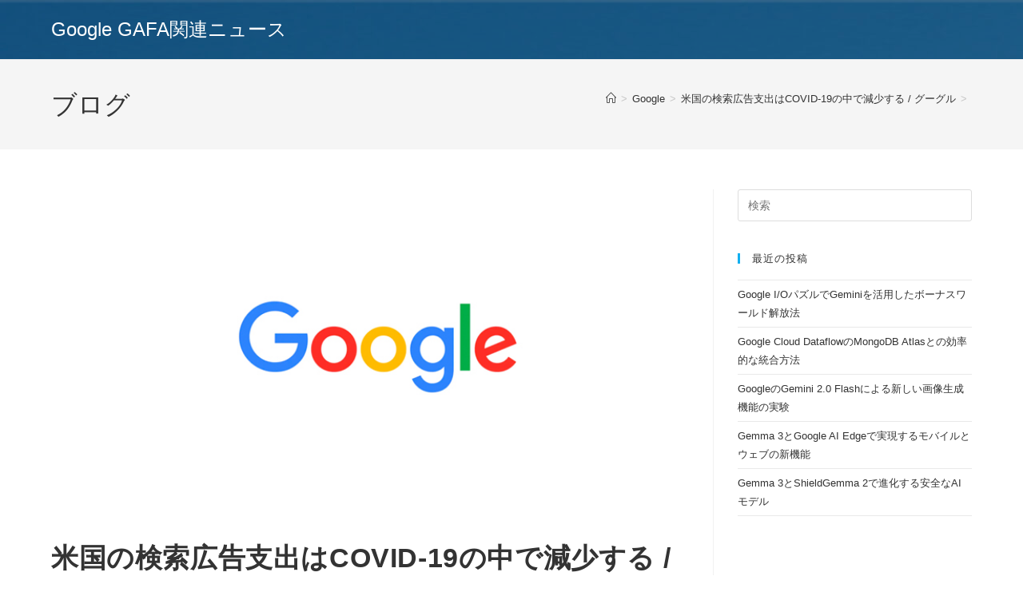

--- FILE ---
content_type: text/html; charset=UTF-8
request_url: https://gtvhub.com/google/%E7%B1%B3%E5%9B%BD%E3%81%AE%E6%A4%9C%E7%B4%A2%E5%BA%83%E5%91%8A%E6%94%AF%E5%87%BA%E3%81%AFcovid-19%E3%81%AE%E4%B8%AD%E3%81%A7%E6%B8%9B%E5%B0%91%E3%81%99%E3%82%8B-%E3%82%B0%E3%83%BC%E3%82%B0%E3%83%AB/
body_size: 12985
content:
<!DOCTYPE html>
<html class="html" dir="ltr" lang="ja" prefix="og: https://ogp.me/ns#">
<head>
	<meta charset="UTF-8">
	<link rel="profile" href="https://gmpg.org/xfn/11">

	<title>米国の検索広告支出はCOVID-19の中で減少する / グーグル - Google GAFA関連ニュース</title>

		<!-- All in One SEO 4.7.4.1 - aioseo.com -->
		<meta name="description" content="他のセクターと同様に、検索広告事業はCOVID-19パンデミックによる大幅な落ち込みにつながると予想されていま" />
		<meta name="robots" content="max-image-preview:large" />
		<link rel="canonical" href="https://gtvhub.com/google/%e7%b1%b3%e5%9b%bd%e3%81%ae%e6%a4%9c%e7%b4%a2%e5%ba%83%e5%91%8a%e6%94%af%e5%87%ba%e3%81%afcovid-19%e3%81%ae%e4%b8%ad%e3%81%a7%e6%b8%9b%e5%b0%91%e3%81%99%e3%82%8b-%e3%82%b0%e3%83%bc%e3%82%b0%e3%83%ab/" />
		<meta name="generator" content="All in One SEO (AIOSEO) 4.7.4.1" />
		<meta property="og:locale" content="ja_JP" />
		<meta property="og:site_name" content="Google GAFA関連ニュース - Google WorkspaceなどGoogle関連ニュース" />
		<meta property="og:type" content="article" />
		<meta property="og:title" content="米国の検索広告支出はCOVID-19の中で減少する / グーグル - Google GAFA関連ニュース" />
		<meta property="og:description" content="他のセクターと同様に、検索広告事業はCOVID-19パンデミックによる大幅な落ち込みにつながると予想されていま" />
		<meta property="og:url" content="https://gtvhub.com/google/%e7%b1%b3%e5%9b%bd%e3%81%ae%e6%a4%9c%e7%b4%a2%e5%ba%83%e5%91%8a%e6%94%af%e5%87%ba%e3%81%afcovid-19%e3%81%ae%e4%b8%ad%e3%81%a7%e6%b8%9b%e5%b0%91%e3%81%99%e3%82%8b-%e3%82%b0%e3%83%bc%e3%82%b0%e3%83%ab/" />
		<meta property="article:published_time" content="2020-08-26T13:04:57+00:00" />
		<meta property="article:modified_time" content="2020-08-26T13:04:57+00:00" />
		<meta name="twitter:card" content="summary_large_image" />
		<meta name="twitter:title" content="米国の検索広告支出はCOVID-19の中で減少する / グーグル - Google GAFA関連ニュース" />
		<meta name="twitter:description" content="他のセクターと同様に、検索広告事業はCOVID-19パンデミックによる大幅な落ち込みにつながると予想されていま" />
		<script type="application/ld+json" class="aioseo-schema">
			{"@context":"https:\/\/schema.org","@graph":[{"@type":"BlogPosting","@id":"https:\/\/gtvhub.com\/google\/%e7%b1%b3%e5%9b%bd%e3%81%ae%e6%a4%9c%e7%b4%a2%e5%ba%83%e5%91%8a%e6%94%af%e5%87%ba%e3%81%afcovid-19%e3%81%ae%e4%b8%ad%e3%81%a7%e6%b8%9b%e5%b0%91%e3%81%99%e3%82%8b-%e3%82%b0%e3%83%bc%e3%82%b0%e3%83%ab\/#blogposting","name":"\u7c73\u56fd\u306e\u691c\u7d22\u5e83\u544a\u652f\u51fa\u306fCOVID-19\u306e\u4e2d\u3067\u6e1b\u5c11\u3059\u308b \/ \u30b0\u30fc\u30b0\u30eb - Google GAFA\u95a2\u9023\u30cb\u30e5\u30fc\u30b9","headline":"\u7c73\u56fd\u306e\u691c\u7d22\u5e83\u544a\u652f\u51fa\u306fCOVID-19\u306e\u4e2d\u3067\u6e1b\u5c11\u3059\u308b \/ \u30b0\u30fc\u30b0\u30eb","author":{"@id":"https:\/\/gtvhub.com\/author\/koutake\/#author"},"publisher":{"@id":"https:\/\/gtvhub.com\/#organization"},"image":{"@type":"ImageObject","url":"https:\/\/gtvhub.com\/wp-content\/uploads\/2020\/12\/google.jpg","width":768,"height":402,"caption":"Google"},"datePublished":"2020-08-26T22:04:57+09:00","dateModified":"2020-08-26T22:04:57+09:00","inLanguage":"ja","mainEntityOfPage":{"@id":"https:\/\/gtvhub.com\/google\/%e7%b1%b3%e5%9b%bd%e3%81%ae%e6%a4%9c%e7%b4%a2%e5%ba%83%e5%91%8a%e6%94%af%e5%87%ba%e3%81%afcovid-19%e3%81%ae%e4%b8%ad%e3%81%a7%e6%b8%9b%e5%b0%91%e3%81%99%e3%82%8b-%e3%82%b0%e3%83%bc%e3%82%b0%e3%83%ab\/#webpage"},"isPartOf":{"@id":"https:\/\/gtvhub.com\/google\/%e7%b1%b3%e5%9b%bd%e3%81%ae%e6%a4%9c%e7%b4%a2%e5%ba%83%e5%91%8a%e6%94%af%e5%87%ba%e3%81%afcovid-19%e3%81%ae%e4%b8%ad%e3%81%a7%e6%b8%9b%e5%b0%91%e3%81%99%e3%82%8b-%e3%82%b0%e3%83%bc%e3%82%b0%e3%83%ab\/#webpage"},"articleSection":"Google"},{"@type":"BreadcrumbList","@id":"https:\/\/gtvhub.com\/google\/%e7%b1%b3%e5%9b%bd%e3%81%ae%e6%a4%9c%e7%b4%a2%e5%ba%83%e5%91%8a%e6%94%af%e5%87%ba%e3%81%afcovid-19%e3%81%ae%e4%b8%ad%e3%81%a7%e6%b8%9b%e5%b0%91%e3%81%99%e3%82%8b-%e3%82%b0%e3%83%bc%e3%82%b0%e3%83%ab\/#breadcrumblist","itemListElement":[{"@type":"ListItem","@id":"https:\/\/gtvhub.com\/#listItem","position":1,"name":"\u5bb6","item":"https:\/\/gtvhub.com\/","nextItem":"https:\/\/gtvhub.com\/category\/google\/#listItem"},{"@type":"ListItem","@id":"https:\/\/gtvhub.com\/category\/google\/#listItem","position":2,"name":"Google","item":"https:\/\/gtvhub.com\/category\/google\/","nextItem":"https:\/\/gtvhub.com\/google\/%e7%b1%b3%e5%9b%bd%e3%81%ae%e6%a4%9c%e7%b4%a2%e5%ba%83%e5%91%8a%e6%94%af%e5%87%ba%e3%81%afcovid-19%e3%81%ae%e4%b8%ad%e3%81%a7%e6%b8%9b%e5%b0%91%e3%81%99%e3%82%8b-%e3%82%b0%e3%83%bc%e3%82%b0%e3%83%ab\/#listItem","previousItem":"https:\/\/gtvhub.com\/#listItem"},{"@type":"ListItem","@id":"https:\/\/gtvhub.com\/google\/%e7%b1%b3%e5%9b%bd%e3%81%ae%e6%a4%9c%e7%b4%a2%e5%ba%83%e5%91%8a%e6%94%af%e5%87%ba%e3%81%afcovid-19%e3%81%ae%e4%b8%ad%e3%81%a7%e6%b8%9b%e5%b0%91%e3%81%99%e3%82%8b-%e3%82%b0%e3%83%bc%e3%82%b0%e3%83%ab\/#listItem","position":3,"name":"\u7c73\u56fd\u306e\u691c\u7d22\u5e83\u544a\u652f\u51fa\u306fCOVID-19\u306e\u4e2d\u3067\u6e1b\u5c11\u3059\u308b \/ \u30b0\u30fc\u30b0\u30eb","previousItem":"https:\/\/gtvhub.com\/category\/google\/#listItem"}]},{"@type":"Organization","@id":"https:\/\/gtvhub.com\/#organization","name":"Google GAFA\u95a2\u9023\u30cb\u30e5\u30fc\u30b9","description":"Google Workspace\u306a\u3069Google\u95a2\u9023\u30cb\u30e5\u30fc\u30b9","url":"https:\/\/gtvhub.com\/"},{"@type":"Person","@id":"https:\/\/gtvhub.com\/author\/koutake\/#author","url":"https:\/\/gtvhub.com\/author\/koutake\/","name":"Google\u89e3\u8aac\u30e9\u30a4\u30bf\u30fc \u5965\u6751","image":{"@type":"ImageObject","@id":"https:\/\/gtvhub.com\/google\/%e7%b1%b3%e5%9b%bd%e3%81%ae%e6%a4%9c%e7%b4%a2%e5%ba%83%e5%91%8a%e6%94%af%e5%87%ba%e3%81%afcovid-19%e3%81%ae%e4%b8%ad%e3%81%a7%e6%b8%9b%e5%b0%91%e3%81%99%e3%82%8b-%e3%82%b0%e3%83%bc%e3%82%b0%e3%83%ab\/#authorImage","url":"https:\/\/secure.gravatar.com\/avatar\/25d948e03ff1047eb1a1a8852b701ee3?s=96&d=mm&r=g","width":96,"height":96,"caption":"Google\u89e3\u8aac\u30e9\u30a4\u30bf\u30fc \u5965\u6751"}},{"@type":"WebPage","@id":"https:\/\/gtvhub.com\/google\/%e7%b1%b3%e5%9b%bd%e3%81%ae%e6%a4%9c%e7%b4%a2%e5%ba%83%e5%91%8a%e6%94%af%e5%87%ba%e3%81%afcovid-19%e3%81%ae%e4%b8%ad%e3%81%a7%e6%b8%9b%e5%b0%91%e3%81%99%e3%82%8b-%e3%82%b0%e3%83%bc%e3%82%b0%e3%83%ab\/#webpage","url":"https:\/\/gtvhub.com\/google\/%e7%b1%b3%e5%9b%bd%e3%81%ae%e6%a4%9c%e7%b4%a2%e5%ba%83%e5%91%8a%e6%94%af%e5%87%ba%e3%81%afcovid-19%e3%81%ae%e4%b8%ad%e3%81%a7%e6%b8%9b%e5%b0%91%e3%81%99%e3%82%8b-%e3%82%b0%e3%83%bc%e3%82%b0%e3%83%ab\/","name":"\u7c73\u56fd\u306e\u691c\u7d22\u5e83\u544a\u652f\u51fa\u306fCOVID-19\u306e\u4e2d\u3067\u6e1b\u5c11\u3059\u308b \/ \u30b0\u30fc\u30b0\u30eb - Google GAFA\u95a2\u9023\u30cb\u30e5\u30fc\u30b9","description":"\u4ed6\u306e\u30bb\u30af\u30bf\u30fc\u3068\u540c\u69d8\u306b\u3001\u691c\u7d22\u5e83\u544a\u4e8b\u696d\u306fCOVID-19\u30d1\u30f3\u30c7\u30df\u30c3\u30af\u306b\u3088\u308b\u5927\u5e45\u306a\u843d\u3061\u8fbc\u307f\u306b\u3064\u306a\u304c\u308b\u3068\u4e88\u60f3\u3055\u308c\u3066\u3044\u307e","inLanguage":"ja","isPartOf":{"@id":"https:\/\/gtvhub.com\/#website"},"breadcrumb":{"@id":"https:\/\/gtvhub.com\/google\/%e7%b1%b3%e5%9b%bd%e3%81%ae%e6%a4%9c%e7%b4%a2%e5%ba%83%e5%91%8a%e6%94%af%e5%87%ba%e3%81%afcovid-19%e3%81%ae%e4%b8%ad%e3%81%a7%e6%b8%9b%e5%b0%91%e3%81%99%e3%82%8b-%e3%82%b0%e3%83%bc%e3%82%b0%e3%83%ab\/#breadcrumblist"},"author":{"@id":"https:\/\/gtvhub.com\/author\/koutake\/#author"},"creator":{"@id":"https:\/\/gtvhub.com\/author\/koutake\/#author"},"image":{"@type":"ImageObject","url":"https:\/\/gtvhub.com\/wp-content\/uploads\/2020\/12\/google.jpg","@id":"https:\/\/gtvhub.com\/google\/%e7%b1%b3%e5%9b%bd%e3%81%ae%e6%a4%9c%e7%b4%a2%e5%ba%83%e5%91%8a%e6%94%af%e5%87%ba%e3%81%afcovid-19%e3%81%ae%e4%b8%ad%e3%81%a7%e6%b8%9b%e5%b0%91%e3%81%99%e3%82%8b-%e3%82%b0%e3%83%bc%e3%82%b0%e3%83%ab\/#mainImage","width":768,"height":402,"caption":"Google"},"primaryImageOfPage":{"@id":"https:\/\/gtvhub.com\/google\/%e7%b1%b3%e5%9b%bd%e3%81%ae%e6%a4%9c%e7%b4%a2%e5%ba%83%e5%91%8a%e6%94%af%e5%87%ba%e3%81%afcovid-19%e3%81%ae%e4%b8%ad%e3%81%a7%e6%b8%9b%e5%b0%91%e3%81%99%e3%82%8b-%e3%82%b0%e3%83%bc%e3%82%b0%e3%83%ab\/#mainImage"},"datePublished":"2020-08-26T22:04:57+09:00","dateModified":"2020-08-26T22:04:57+09:00"},{"@type":"WebSite","@id":"https:\/\/gtvhub.com\/#website","url":"https:\/\/gtvhub.com\/","name":"Google GAFA\u95a2\u9023\u30cb\u30e5\u30fc\u30b9","description":"Google Workspace\u306a\u3069Google\u95a2\u9023\u30cb\u30e5\u30fc\u30b9","inLanguage":"ja","publisher":{"@id":"https:\/\/gtvhub.com\/#organization"}}]}
		</script>
		<!-- All in One SEO -->

<meta name="viewport" content="width=device-width, initial-scale=1"><link rel="alternate" type="application/rss+xml" title="Google GAFA関連ニュース &raquo; フィード" href="https://gtvhub.com/feed/" />
<script>
window._wpemojiSettings = {"baseUrl":"https:\/\/s.w.org\/images\/core\/emoji\/15.0.3\/72x72\/","ext":".png","svgUrl":"https:\/\/s.w.org\/images\/core\/emoji\/15.0.3\/svg\/","svgExt":".svg","source":{"concatemoji":"https:\/\/gtvhub.com\/wp-includes\/js\/wp-emoji-release.min.js?ver=6.6.4"}};
/*! This file is auto-generated */
!function(i,n){var o,s,e;function c(e){try{var t={supportTests:e,timestamp:(new Date).valueOf()};sessionStorage.setItem(o,JSON.stringify(t))}catch(e){}}function p(e,t,n){e.clearRect(0,0,e.canvas.width,e.canvas.height),e.fillText(t,0,0);var t=new Uint32Array(e.getImageData(0,0,e.canvas.width,e.canvas.height).data),r=(e.clearRect(0,0,e.canvas.width,e.canvas.height),e.fillText(n,0,0),new Uint32Array(e.getImageData(0,0,e.canvas.width,e.canvas.height).data));return t.every(function(e,t){return e===r[t]})}function u(e,t,n){switch(t){case"flag":return n(e,"\ud83c\udff3\ufe0f\u200d\u26a7\ufe0f","\ud83c\udff3\ufe0f\u200b\u26a7\ufe0f")?!1:!n(e,"\ud83c\uddfa\ud83c\uddf3","\ud83c\uddfa\u200b\ud83c\uddf3")&&!n(e,"\ud83c\udff4\udb40\udc67\udb40\udc62\udb40\udc65\udb40\udc6e\udb40\udc67\udb40\udc7f","\ud83c\udff4\u200b\udb40\udc67\u200b\udb40\udc62\u200b\udb40\udc65\u200b\udb40\udc6e\u200b\udb40\udc67\u200b\udb40\udc7f");case"emoji":return!n(e,"\ud83d\udc26\u200d\u2b1b","\ud83d\udc26\u200b\u2b1b")}return!1}function f(e,t,n){var r="undefined"!=typeof WorkerGlobalScope&&self instanceof WorkerGlobalScope?new OffscreenCanvas(300,150):i.createElement("canvas"),a=r.getContext("2d",{willReadFrequently:!0}),o=(a.textBaseline="top",a.font="600 32px Arial",{});return e.forEach(function(e){o[e]=t(a,e,n)}),o}function t(e){var t=i.createElement("script");t.src=e,t.defer=!0,i.head.appendChild(t)}"undefined"!=typeof Promise&&(o="wpEmojiSettingsSupports",s=["flag","emoji"],n.supports={everything:!0,everythingExceptFlag:!0},e=new Promise(function(e){i.addEventListener("DOMContentLoaded",e,{once:!0})}),new Promise(function(t){var n=function(){try{var e=JSON.parse(sessionStorage.getItem(o));if("object"==typeof e&&"number"==typeof e.timestamp&&(new Date).valueOf()<e.timestamp+604800&&"object"==typeof e.supportTests)return e.supportTests}catch(e){}return null}();if(!n){if("undefined"!=typeof Worker&&"undefined"!=typeof OffscreenCanvas&&"undefined"!=typeof URL&&URL.createObjectURL&&"undefined"!=typeof Blob)try{var e="postMessage("+f.toString()+"("+[JSON.stringify(s),u.toString(),p.toString()].join(",")+"));",r=new Blob([e],{type:"text/javascript"}),a=new Worker(URL.createObjectURL(r),{name:"wpTestEmojiSupports"});return void(a.onmessage=function(e){c(n=e.data),a.terminate(),t(n)})}catch(e){}c(n=f(s,u,p))}t(n)}).then(function(e){for(var t in e)n.supports[t]=e[t],n.supports.everything=n.supports.everything&&n.supports[t],"flag"!==t&&(n.supports.everythingExceptFlag=n.supports.everythingExceptFlag&&n.supports[t]);n.supports.everythingExceptFlag=n.supports.everythingExceptFlag&&!n.supports.flag,n.DOMReady=!1,n.readyCallback=function(){n.DOMReady=!0}}).then(function(){return e}).then(function(){var e;n.supports.everything||(n.readyCallback(),(e=n.source||{}).concatemoji?t(e.concatemoji):e.wpemoji&&e.twemoji&&(t(e.twemoji),t(e.wpemoji)))}))}((window,document),window._wpemojiSettings);
</script>
<style id='wp-emoji-styles-inline-css'>

	img.wp-smiley, img.emoji {
		display: inline !important;
		border: none !important;
		box-shadow: none !important;
		height: 1em !important;
		width: 1em !important;
		margin: 0 0.07em !important;
		vertical-align: -0.1em !important;
		background: none !important;
		padding: 0 !important;
	}
</style>
<link rel='stylesheet' id='wp-block-library-css' href='https://gtvhub.com/wp-includes/css/dist/block-library/style.min.css?ver=6.6.4' media='all' />
<style id='wp-block-library-theme-inline-css'>
.wp-block-audio :where(figcaption){color:#555;font-size:13px;text-align:center}.is-dark-theme .wp-block-audio :where(figcaption){color:#ffffffa6}.wp-block-audio{margin:0 0 1em}.wp-block-code{border:1px solid #ccc;border-radius:4px;font-family:Menlo,Consolas,monaco,monospace;padding:.8em 1em}.wp-block-embed :where(figcaption){color:#555;font-size:13px;text-align:center}.is-dark-theme .wp-block-embed :where(figcaption){color:#ffffffa6}.wp-block-embed{margin:0 0 1em}.blocks-gallery-caption{color:#555;font-size:13px;text-align:center}.is-dark-theme .blocks-gallery-caption{color:#ffffffa6}:root :where(.wp-block-image figcaption){color:#555;font-size:13px;text-align:center}.is-dark-theme :root :where(.wp-block-image figcaption){color:#ffffffa6}.wp-block-image{margin:0 0 1em}.wp-block-pullquote{border-bottom:4px solid;border-top:4px solid;color:currentColor;margin-bottom:1.75em}.wp-block-pullquote cite,.wp-block-pullquote footer,.wp-block-pullquote__citation{color:currentColor;font-size:.8125em;font-style:normal;text-transform:uppercase}.wp-block-quote{border-left:.25em solid;margin:0 0 1.75em;padding-left:1em}.wp-block-quote cite,.wp-block-quote footer{color:currentColor;font-size:.8125em;font-style:normal;position:relative}.wp-block-quote.has-text-align-right{border-left:none;border-right:.25em solid;padding-left:0;padding-right:1em}.wp-block-quote.has-text-align-center{border:none;padding-left:0}.wp-block-quote.is-large,.wp-block-quote.is-style-large,.wp-block-quote.is-style-plain{border:none}.wp-block-search .wp-block-search__label{font-weight:700}.wp-block-search__button{border:1px solid #ccc;padding:.375em .625em}:where(.wp-block-group.has-background){padding:1.25em 2.375em}.wp-block-separator.has-css-opacity{opacity:.4}.wp-block-separator{border:none;border-bottom:2px solid;margin-left:auto;margin-right:auto}.wp-block-separator.has-alpha-channel-opacity{opacity:1}.wp-block-separator:not(.is-style-wide):not(.is-style-dots){width:100px}.wp-block-separator.has-background:not(.is-style-dots){border-bottom:none;height:1px}.wp-block-separator.has-background:not(.is-style-wide):not(.is-style-dots){height:2px}.wp-block-table{margin:0 0 1em}.wp-block-table td,.wp-block-table th{word-break:normal}.wp-block-table :where(figcaption){color:#555;font-size:13px;text-align:center}.is-dark-theme .wp-block-table :where(figcaption){color:#ffffffa6}.wp-block-video :where(figcaption){color:#555;font-size:13px;text-align:center}.is-dark-theme .wp-block-video :where(figcaption){color:#ffffffa6}.wp-block-video{margin:0 0 1em}:root :where(.wp-block-template-part.has-background){margin-bottom:0;margin-top:0;padding:1.25em 2.375em}
</style>
<style id='classic-theme-styles-inline-css'>
/*! This file is auto-generated */
.wp-block-button__link{color:#fff;background-color:#32373c;border-radius:9999px;box-shadow:none;text-decoration:none;padding:calc(.667em + 2px) calc(1.333em + 2px);font-size:1.125em}.wp-block-file__button{background:#32373c;color:#fff;text-decoration:none}
</style>
<style id='global-styles-inline-css'>
:root{--wp--preset--aspect-ratio--square: 1;--wp--preset--aspect-ratio--4-3: 4/3;--wp--preset--aspect-ratio--3-4: 3/4;--wp--preset--aspect-ratio--3-2: 3/2;--wp--preset--aspect-ratio--2-3: 2/3;--wp--preset--aspect-ratio--16-9: 16/9;--wp--preset--aspect-ratio--9-16: 9/16;--wp--preset--color--black: #000000;--wp--preset--color--cyan-bluish-gray: #abb8c3;--wp--preset--color--white: #ffffff;--wp--preset--color--pale-pink: #f78da7;--wp--preset--color--vivid-red: #cf2e2e;--wp--preset--color--luminous-vivid-orange: #ff6900;--wp--preset--color--luminous-vivid-amber: #fcb900;--wp--preset--color--light-green-cyan: #7bdcb5;--wp--preset--color--vivid-green-cyan: #00d084;--wp--preset--color--pale-cyan-blue: #8ed1fc;--wp--preset--color--vivid-cyan-blue: #0693e3;--wp--preset--color--vivid-purple: #9b51e0;--wp--preset--gradient--vivid-cyan-blue-to-vivid-purple: linear-gradient(135deg,rgba(6,147,227,1) 0%,rgb(155,81,224) 100%);--wp--preset--gradient--light-green-cyan-to-vivid-green-cyan: linear-gradient(135deg,rgb(122,220,180) 0%,rgb(0,208,130) 100%);--wp--preset--gradient--luminous-vivid-amber-to-luminous-vivid-orange: linear-gradient(135deg,rgba(252,185,0,1) 0%,rgba(255,105,0,1) 100%);--wp--preset--gradient--luminous-vivid-orange-to-vivid-red: linear-gradient(135deg,rgba(255,105,0,1) 0%,rgb(207,46,46) 100%);--wp--preset--gradient--very-light-gray-to-cyan-bluish-gray: linear-gradient(135deg,rgb(238,238,238) 0%,rgb(169,184,195) 100%);--wp--preset--gradient--cool-to-warm-spectrum: linear-gradient(135deg,rgb(74,234,220) 0%,rgb(151,120,209) 20%,rgb(207,42,186) 40%,rgb(238,44,130) 60%,rgb(251,105,98) 80%,rgb(254,248,76) 100%);--wp--preset--gradient--blush-light-purple: linear-gradient(135deg,rgb(255,206,236) 0%,rgb(152,150,240) 100%);--wp--preset--gradient--blush-bordeaux: linear-gradient(135deg,rgb(254,205,165) 0%,rgb(254,45,45) 50%,rgb(107,0,62) 100%);--wp--preset--gradient--luminous-dusk: linear-gradient(135deg,rgb(255,203,112) 0%,rgb(199,81,192) 50%,rgb(65,88,208) 100%);--wp--preset--gradient--pale-ocean: linear-gradient(135deg,rgb(255,245,203) 0%,rgb(182,227,212) 50%,rgb(51,167,181) 100%);--wp--preset--gradient--electric-grass: linear-gradient(135deg,rgb(202,248,128) 0%,rgb(113,206,126) 100%);--wp--preset--gradient--midnight: linear-gradient(135deg,rgb(2,3,129) 0%,rgb(40,116,252) 100%);--wp--preset--font-size--small: 13px;--wp--preset--font-size--medium: 20px;--wp--preset--font-size--large: 36px;--wp--preset--font-size--x-large: 42px;--wp--preset--spacing--20: 0.44rem;--wp--preset--spacing--30: 0.67rem;--wp--preset--spacing--40: 1rem;--wp--preset--spacing--50: 1.5rem;--wp--preset--spacing--60: 2.25rem;--wp--preset--spacing--70: 3.38rem;--wp--preset--spacing--80: 5.06rem;--wp--preset--shadow--natural: 6px 6px 9px rgba(0, 0, 0, 0.2);--wp--preset--shadow--deep: 12px 12px 50px rgba(0, 0, 0, 0.4);--wp--preset--shadow--sharp: 6px 6px 0px rgba(0, 0, 0, 0.2);--wp--preset--shadow--outlined: 6px 6px 0px -3px rgba(255, 255, 255, 1), 6px 6px rgba(0, 0, 0, 1);--wp--preset--shadow--crisp: 6px 6px 0px rgba(0, 0, 0, 1);}:where(.is-layout-flex){gap: 0.5em;}:where(.is-layout-grid){gap: 0.5em;}body .is-layout-flex{display: flex;}.is-layout-flex{flex-wrap: wrap;align-items: center;}.is-layout-flex > :is(*, div){margin: 0;}body .is-layout-grid{display: grid;}.is-layout-grid > :is(*, div){margin: 0;}:where(.wp-block-columns.is-layout-flex){gap: 2em;}:where(.wp-block-columns.is-layout-grid){gap: 2em;}:where(.wp-block-post-template.is-layout-flex){gap: 1.25em;}:where(.wp-block-post-template.is-layout-grid){gap: 1.25em;}.has-black-color{color: var(--wp--preset--color--black) !important;}.has-cyan-bluish-gray-color{color: var(--wp--preset--color--cyan-bluish-gray) !important;}.has-white-color{color: var(--wp--preset--color--white) !important;}.has-pale-pink-color{color: var(--wp--preset--color--pale-pink) !important;}.has-vivid-red-color{color: var(--wp--preset--color--vivid-red) !important;}.has-luminous-vivid-orange-color{color: var(--wp--preset--color--luminous-vivid-orange) !important;}.has-luminous-vivid-amber-color{color: var(--wp--preset--color--luminous-vivid-amber) !important;}.has-light-green-cyan-color{color: var(--wp--preset--color--light-green-cyan) !important;}.has-vivid-green-cyan-color{color: var(--wp--preset--color--vivid-green-cyan) !important;}.has-pale-cyan-blue-color{color: var(--wp--preset--color--pale-cyan-blue) !important;}.has-vivid-cyan-blue-color{color: var(--wp--preset--color--vivid-cyan-blue) !important;}.has-vivid-purple-color{color: var(--wp--preset--color--vivid-purple) !important;}.has-black-background-color{background-color: var(--wp--preset--color--black) !important;}.has-cyan-bluish-gray-background-color{background-color: var(--wp--preset--color--cyan-bluish-gray) !important;}.has-white-background-color{background-color: var(--wp--preset--color--white) !important;}.has-pale-pink-background-color{background-color: var(--wp--preset--color--pale-pink) !important;}.has-vivid-red-background-color{background-color: var(--wp--preset--color--vivid-red) !important;}.has-luminous-vivid-orange-background-color{background-color: var(--wp--preset--color--luminous-vivid-orange) !important;}.has-luminous-vivid-amber-background-color{background-color: var(--wp--preset--color--luminous-vivid-amber) !important;}.has-light-green-cyan-background-color{background-color: var(--wp--preset--color--light-green-cyan) !important;}.has-vivid-green-cyan-background-color{background-color: var(--wp--preset--color--vivid-green-cyan) !important;}.has-pale-cyan-blue-background-color{background-color: var(--wp--preset--color--pale-cyan-blue) !important;}.has-vivid-cyan-blue-background-color{background-color: var(--wp--preset--color--vivid-cyan-blue) !important;}.has-vivid-purple-background-color{background-color: var(--wp--preset--color--vivid-purple) !important;}.has-black-border-color{border-color: var(--wp--preset--color--black) !important;}.has-cyan-bluish-gray-border-color{border-color: var(--wp--preset--color--cyan-bluish-gray) !important;}.has-white-border-color{border-color: var(--wp--preset--color--white) !important;}.has-pale-pink-border-color{border-color: var(--wp--preset--color--pale-pink) !important;}.has-vivid-red-border-color{border-color: var(--wp--preset--color--vivid-red) !important;}.has-luminous-vivid-orange-border-color{border-color: var(--wp--preset--color--luminous-vivid-orange) !important;}.has-luminous-vivid-amber-border-color{border-color: var(--wp--preset--color--luminous-vivid-amber) !important;}.has-light-green-cyan-border-color{border-color: var(--wp--preset--color--light-green-cyan) !important;}.has-vivid-green-cyan-border-color{border-color: var(--wp--preset--color--vivid-green-cyan) !important;}.has-pale-cyan-blue-border-color{border-color: var(--wp--preset--color--pale-cyan-blue) !important;}.has-vivid-cyan-blue-border-color{border-color: var(--wp--preset--color--vivid-cyan-blue) !important;}.has-vivid-purple-border-color{border-color: var(--wp--preset--color--vivid-purple) !important;}.has-vivid-cyan-blue-to-vivid-purple-gradient-background{background: var(--wp--preset--gradient--vivid-cyan-blue-to-vivid-purple) !important;}.has-light-green-cyan-to-vivid-green-cyan-gradient-background{background: var(--wp--preset--gradient--light-green-cyan-to-vivid-green-cyan) !important;}.has-luminous-vivid-amber-to-luminous-vivid-orange-gradient-background{background: var(--wp--preset--gradient--luminous-vivid-amber-to-luminous-vivid-orange) !important;}.has-luminous-vivid-orange-to-vivid-red-gradient-background{background: var(--wp--preset--gradient--luminous-vivid-orange-to-vivid-red) !important;}.has-very-light-gray-to-cyan-bluish-gray-gradient-background{background: var(--wp--preset--gradient--very-light-gray-to-cyan-bluish-gray) !important;}.has-cool-to-warm-spectrum-gradient-background{background: var(--wp--preset--gradient--cool-to-warm-spectrum) !important;}.has-blush-light-purple-gradient-background{background: var(--wp--preset--gradient--blush-light-purple) !important;}.has-blush-bordeaux-gradient-background{background: var(--wp--preset--gradient--blush-bordeaux) !important;}.has-luminous-dusk-gradient-background{background: var(--wp--preset--gradient--luminous-dusk) !important;}.has-pale-ocean-gradient-background{background: var(--wp--preset--gradient--pale-ocean) !important;}.has-electric-grass-gradient-background{background: var(--wp--preset--gradient--electric-grass) !important;}.has-midnight-gradient-background{background: var(--wp--preset--gradient--midnight) !important;}.has-small-font-size{font-size: var(--wp--preset--font-size--small) !important;}.has-medium-font-size{font-size: var(--wp--preset--font-size--medium) !important;}.has-large-font-size{font-size: var(--wp--preset--font-size--large) !important;}.has-x-large-font-size{font-size: var(--wp--preset--font-size--x-large) !important;}
:where(.wp-block-post-template.is-layout-flex){gap: 1.25em;}:where(.wp-block-post-template.is-layout-grid){gap: 1.25em;}
:where(.wp-block-columns.is-layout-flex){gap: 2em;}:where(.wp-block-columns.is-layout-grid){gap: 2em;}
:root :where(.wp-block-pullquote){font-size: 1.5em;line-height: 1.6;}
</style>
<link rel='stylesheet' id='font-awesome-css' href='https://gtvhub.com/wp-content/themes/oceanwp/assets/fonts/fontawesome/css/all.min.css?ver=6.4.2' media='all' />
<link rel='stylesheet' id='simple-line-icons-css' href='https://gtvhub.com/wp-content/themes/oceanwp/assets/css/third/simple-line-icons.min.css?ver=2.4.0' media='all' />
<link rel='stylesheet' id='oceanwp-style-css' href='https://gtvhub.com/wp-content/themes/oceanwp/assets/css/style.min.css?ver=4.0.2' media='all' />
<script src="https://gtvhub.com/wp-includes/js/jquery/jquery.min.js?ver=3.7.1" id="jquery-core-js"></script>
<script src="https://gtvhub.com/wp-includes/js/jquery/jquery-migrate.min.js?ver=3.4.1" id="jquery-migrate-js"></script>
<link rel="https://api.w.org/" href="https://gtvhub.com/wp-json/" /><link rel="alternate" title="JSON" type="application/json" href="https://gtvhub.com/wp-json/wp/v2/posts/233" /><link rel="EditURI" type="application/rsd+xml" title="RSD" href="https://gtvhub.com/xmlrpc.php?rsd" />
<meta name="generator" content="WordPress 6.6.4" />
<link rel='shortlink' href='https://gtvhub.com/?p=233' />
<link rel="alternate" title="oEmbed (JSON)" type="application/json+oembed" href="https://gtvhub.com/wp-json/oembed/1.0/embed?url=https%3A%2F%2Fgtvhub.com%2Fgoogle%2F%25e7%25b1%25b3%25e5%259b%25bd%25e3%2581%25ae%25e6%25a4%259c%25e7%25b4%25a2%25e5%25ba%2583%25e5%2591%258a%25e6%2594%25af%25e5%2587%25ba%25e3%2581%25afcovid-19%25e3%2581%25ae%25e4%25b8%25ad%25e3%2581%25a7%25e6%25b8%259b%25e5%25b0%2591%25e3%2581%2599%25e3%2582%258b-%25e3%2582%25b0%25e3%2583%25bc%25e3%2582%25b0%25e3%2583%25ab%2F" />
<link rel="alternate" title="oEmbed (XML)" type="text/xml+oembed" href="https://gtvhub.com/wp-json/oembed/1.0/embed?url=https%3A%2F%2Fgtvhub.com%2Fgoogle%2F%25e7%25b1%25b3%25e5%259b%25bd%25e3%2581%25ae%25e6%25a4%259c%25e7%25b4%25a2%25e5%25ba%2583%25e5%2591%258a%25e6%2594%25af%25e5%2587%25ba%25e3%2581%25afcovid-19%25e3%2581%25ae%25e4%25b8%25ad%25e3%2581%25a7%25e6%25b8%259b%25e5%25b0%2591%25e3%2581%2599%25e3%2582%258b-%25e3%2582%25b0%25e3%2583%25bc%25e3%2582%25b0%25e3%2583%25ab%2F&#038;format=xml" />
<link rel="icon" href="https://gtvhub.com/wp-content/uploads/2020/08/cropped-クラウドへのアップロードアイコン素材-1-32x32.png" sizes="32x32" />
<link rel="icon" href="https://gtvhub.com/wp-content/uploads/2020/08/cropped-クラウドへのアップロードアイコン素材-1-192x192.png" sizes="192x192" />
<link rel="apple-touch-icon" href="https://gtvhub.com/wp-content/uploads/2020/08/cropped-クラウドへのアップロードアイコン素材-1-180x180.png" />
<meta name="msapplication-TileImage" content="https://gtvhub.com/wp-content/uploads/2020/08/cropped-クラウドへのアップロードアイコン素材-1-270x270.png" />
<!-- OceanWP CSS -->
<style type="text/css">
/* Colors */body .theme-button,body input[type="submit"],body button[type="submit"],body button,body .button,body div.wpforms-container-full .wpforms-form input[type=submit],body div.wpforms-container-full .wpforms-form button[type=submit],body div.wpforms-container-full .wpforms-form .wpforms-page-button{border-color:#ffffff}body .theme-button:hover,body input[type="submit"]:hover,body button[type="submit"]:hover,body button:hover,body .button:hover,body div.wpforms-container-full .wpforms-form input[type=submit]:hover,body div.wpforms-container-full .wpforms-form input[type=submit]:active,body div.wpforms-container-full .wpforms-form button[type=submit]:hover,body div.wpforms-container-full .wpforms-form button[type=submit]:active,body div.wpforms-container-full .wpforms-form .wpforms-page-button:hover,body div.wpforms-container-full .wpforms-form .wpforms-page-button:active{border-color:#ffffff}/* OceanWP Style Settings CSS */.theme-button,input[type="submit"],button[type="submit"],button,.button,body div.wpforms-container-full .wpforms-form input[type=submit],body div.wpforms-container-full .wpforms-form button[type=submit],body div.wpforms-container-full .wpforms-form .wpforms-page-button{border-style:solid}.theme-button,input[type="submit"],button[type="submit"],button,.button,body div.wpforms-container-full .wpforms-form input[type=submit],body div.wpforms-container-full .wpforms-form button[type=submit],body div.wpforms-container-full .wpforms-form .wpforms-page-button{border-width:1px}form input[type="text"],form input[type="password"],form input[type="email"],form input[type="url"],form input[type="date"],form input[type="month"],form input[type="time"],form input[type="datetime"],form input[type="datetime-local"],form input[type="week"],form input[type="number"],form input[type="search"],form input[type="tel"],form input[type="color"],form select,form textarea,.woocommerce .woocommerce-checkout .select2-container--default .select2-selection--single{border-style:solid}body div.wpforms-container-full .wpforms-form input[type=date],body div.wpforms-container-full .wpforms-form input[type=datetime],body div.wpforms-container-full .wpforms-form input[type=datetime-local],body div.wpforms-container-full .wpforms-form input[type=email],body div.wpforms-container-full .wpforms-form input[type=month],body div.wpforms-container-full .wpforms-form input[type=number],body div.wpforms-container-full .wpforms-form input[type=password],body div.wpforms-container-full .wpforms-form input[type=range],body div.wpforms-container-full .wpforms-form input[type=search],body div.wpforms-container-full .wpforms-form input[type=tel],body div.wpforms-container-full .wpforms-form input[type=text],body div.wpforms-container-full .wpforms-form input[type=time],body div.wpforms-container-full .wpforms-form input[type=url],body div.wpforms-container-full .wpforms-form input[type=week],body div.wpforms-container-full .wpforms-form select,body div.wpforms-container-full .wpforms-form textarea{border-style:solid}form input[type="text"],form input[type="password"],form input[type="email"],form input[type="url"],form input[type="date"],form input[type="month"],form input[type="time"],form input[type="datetime"],form input[type="datetime-local"],form input[type="week"],form input[type="number"],form input[type="search"],form input[type="tel"],form input[type="color"],form select,form textarea{border-radius:3px}body div.wpforms-container-full .wpforms-form input[type=date],body div.wpforms-container-full .wpforms-form input[type=datetime],body div.wpforms-container-full .wpforms-form input[type=datetime-local],body div.wpforms-container-full .wpforms-form input[type=email],body div.wpforms-container-full .wpforms-form input[type=month],body div.wpforms-container-full .wpforms-form input[type=number],body div.wpforms-container-full .wpforms-form input[type=password],body div.wpforms-container-full .wpforms-form input[type=range],body div.wpforms-container-full .wpforms-form input[type=search],body div.wpforms-container-full .wpforms-form input[type=tel],body div.wpforms-container-full .wpforms-form input[type=text],body div.wpforms-container-full .wpforms-form input[type=time],body div.wpforms-container-full .wpforms-form input[type=url],body div.wpforms-container-full .wpforms-form input[type=week],body div.wpforms-container-full .wpforms-form select,body div.wpforms-container-full .wpforms-form textarea{border-radius:3px}/* Header */#site-logo a.site-logo-text{color:#ffffff}/* Header Image CSS */#site-header{background-image:url(https://gtvhub.com/wp-content/uploads/2020/08/cropped-google_mv-1.jpg);background-position:centercenter}/* Typography */body{font-size:14px;line-height:1.8}h1,h2,h3,h4,h5,h6,.theme-heading,.widget-title,.oceanwp-widget-recent-posts-title,.comment-reply-title,.entry-title,.sidebar-box .widget-title{line-height:1.4}h1{font-size:23px;line-height:1.4}h2{font-size:20px;line-height:1.4}h3{font-size:18px;line-height:1.4}h4{font-size:17px;line-height:1.4}h5{font-size:14px;line-height:1.4}h6{font-size:15px;line-height:1.4}.page-header .page-header-title,.page-header.background-image-page-header .page-header-title{font-size:32px;line-height:1.4}.page-header .page-subheading{font-size:15px;line-height:1.8}.site-breadcrumbs,.site-breadcrumbs a{font-size:13px;line-height:1.4}#top-bar-content,#top-bar-social-alt{font-size:12px;line-height:1.8}#site-logo a.site-logo-text{font-size:24px;line-height:1.8}.dropdown-menu ul li a.menu-link,#site-header.full_screen-header .fs-dropdown-menu ul.sub-menu li a{font-size:12px;line-height:1.2;letter-spacing:.6px}.sidr-class-dropdown-menu li a,a.sidr-class-toggle-sidr-close,#mobile-dropdown ul li a,body #mobile-fullscreen ul li a{font-size:15px;line-height:1.8}.blog-entry.post .blog-entry-header .entry-title a{font-size:24px;line-height:1.4}.ocean-single-post-header .single-post-title{font-size:34px;line-height:1.4;letter-spacing:.6px}.ocean-single-post-header ul.meta-item li,.ocean-single-post-header ul.meta-item li a{font-size:13px;line-height:1.4;letter-spacing:.6px}.ocean-single-post-header .post-author-name,.ocean-single-post-header .post-author-name a{font-size:14px;line-height:1.4;letter-spacing:.6px}.ocean-single-post-header .post-author-description{font-size:12px;line-height:1.4;letter-spacing:.6px}.single-post .entry-title{line-height:1.4;letter-spacing:.6px}.single-post ul.meta li,.single-post ul.meta li a{font-size:14px;line-height:1.4;letter-spacing:.6px}.sidebar-box .widget-title,.sidebar-box.widget_block .wp-block-heading{font-size:13px;line-height:1;letter-spacing:1px}#footer-widgets .footer-box .widget-title{font-size:13px;line-height:1;letter-spacing:1px}#footer-bottom #copyright{font-size:12px;line-height:1}#footer-bottom #footer-bottom-menu{font-size:12px;line-height:1}.woocommerce-store-notice.demo_store{line-height:2;letter-spacing:1.5px}.demo_store .woocommerce-store-notice__dismiss-link{line-height:2;letter-spacing:1.5px}.woocommerce ul.products li.product li.title h2,.woocommerce ul.products li.product li.title a{font-size:14px;line-height:1.5}.woocommerce ul.products li.product li.category,.woocommerce ul.products li.product li.category a{font-size:12px;line-height:1}.woocommerce ul.products li.product .price{font-size:18px;line-height:1}.woocommerce ul.products li.product .button,.woocommerce ul.products li.product .product-inner .added_to_cart{font-size:12px;line-height:1.5;letter-spacing:1px}.woocommerce ul.products li.owp-woo-cond-notice span,.woocommerce ul.products li.owp-woo-cond-notice a{font-size:16px;line-height:1;letter-spacing:1px;font-weight:600;text-transform:capitalize}.woocommerce div.product .product_title{font-size:24px;line-height:1.4;letter-spacing:.6px}.woocommerce div.product p.price{font-size:36px;line-height:1}.woocommerce .owp-btn-normal .summary form button.button,.woocommerce .owp-btn-big .summary form button.button,.woocommerce .owp-btn-very-big .summary form button.button{font-size:12px;line-height:1.5;letter-spacing:1px;text-transform:uppercase}.woocommerce div.owp-woo-single-cond-notice span,.woocommerce div.owp-woo-single-cond-notice a{font-size:18px;line-height:2;letter-spacing:1.5px;font-weight:600;text-transform:capitalize}
</style></head>

<body class="post-template-default single single-post postid-233 single-format-standard wp-embed-responsive oceanwp-theme dropdown-mobile default-breakpoint has-sidebar content-right-sidebar post-in-category-google has-breadcrumbs" itemscope="itemscope" itemtype="https://schema.org/Article">

	
	
	<div id="outer-wrap" class="site clr">

		<a class="skip-link screen-reader-text" href="#main">コンテンツへスキップ</a>

		
		<div id="wrap" class="clr">

			
			
<header id="site-header" class="minimal-header has-header-media clr" data-height="74" itemscope="itemscope" itemtype="https://schema.org/WPHeader" role="banner">

	
					
			<div id="site-header-inner" class="clr container">

				
				

<div id="site-logo" class="clr" itemscope itemtype="https://schema.org/Brand" >

	
	<div id="site-logo-inner" class="clr">

						<a href="https://gtvhub.com/" rel="home" class="site-title site-logo-text"  style=color:#;>Google GAFA関連ニュース</a>
				
	</div><!-- #site-logo-inner -->

	
	
</div><!-- #site-logo -->


				
			</div><!-- #site-header-inner -->

			
<div id="mobile-dropdown" class="clr" >

	<nav class="clr" itemscope="itemscope" itemtype="https://schema.org/SiteNavigationElement">

		
<div id="mobile-menu-search" class="clr">
	<form aria-label="サイト内検索" method="get" action="https://gtvhub.com/" class="mobile-searchform">
		<input aria-label="Insert search query" value="" class="field" id="ocean-mobile-search-1" type="search" name="s" autocomplete="off" placeholder="検索" />
		<button aria-label="検索を実行" type="submit" class="searchform-submit">
			<i class=" icon-magnifier" aria-hidden="true" role="img"></i>		</button>
					</form>
</div><!-- .mobile-menu-search -->

	</nav>

</div>

			
			
					<div class="overlay-header-media"></div>
			
		
</header><!-- #site-header -->


			
			<main id="main" class="site-main clr"  role="main">

				

<header class="page-header">

	
	<div class="container clr page-header-inner">

		
			<h1 class="page-header-title clr" itemprop="headline">ブログ</h1>

			
		
		<nav role="navigation" aria-label="パンくずリスト" class="site-breadcrumbs clr position-"><ol class="trail-items" itemscope itemtype="http://schema.org/BreadcrumbList"><meta name="numberOfItems" content="3" /><meta name="itemListOrder" content="Ascending" /><li class="trail-item trail-begin" itemprop="itemListElement" itemscope itemtype="https://schema.org/ListItem"><a href="https://gtvhub.com" rel="home" aria-label="ホーム" itemprop="item"><span itemprop="name"><i class=" icon-home" aria-hidden="true" role="img"></i><span class="breadcrumb-home has-icon">ホーム</span></span></a><span class="breadcrumb-sep">></span><meta itemprop="position" content="1" /></li><li class="trail-item" itemprop="itemListElement" itemscope itemtype="https://schema.org/ListItem"><a href="https://gtvhub.com/category/google/" itemprop="item"><span itemprop="name">Google</span></a><span class="breadcrumb-sep">></span><meta itemprop="position" content="2" /></li><li class="trail-item trail-end" itemprop="itemListElement" itemscope itemtype="https://schema.org/ListItem"><a href="https://gtvhub.com/google/%e7%b1%b3%e5%9b%bd%e3%81%ae%e6%a4%9c%e7%b4%a2%e5%ba%83%e5%91%8a%e6%94%af%e5%87%ba%e3%81%afcovid-19%e3%81%ae%e4%b8%ad%e3%81%a7%e6%b8%9b%e5%b0%91%e3%81%99%e3%82%8b-%e3%82%b0%e3%83%bc%e3%82%b0%e3%83%ab/" itemprop="item"><span itemprop="name">米国の検索広告支出はCOVID-19の中で減少する / グーグル</span></a><span class="breadcrumb-sep">></span><meta itemprop="position" content="3" /></li></ol></nav>
	</div><!-- .page-header-inner -->

	
	
</header><!-- .page-header -->


	
	<div id="content-wrap" class="container clr">

		
		<div id="primary" class="content-area clr">

			
			<div id="content" class="site-content clr">

				
				
<article id="post-233">

	
<div class="thumbnail">

	<img width="768" height="402" src="https://gtvhub.com/wp-content/uploads/2020/12/google.jpg" class="attachment-full size-full wp-post-image" alt="You are currently viewing 米国の検索広告支出はCOVID-19の中で減少する / グーグル" itemprop="image" decoding="async" fetchpriority="high" srcset="https://gtvhub.com/wp-content/uploads/2020/12/google.jpg 768w, https://gtvhub.com/wp-content/uploads/2020/12/google-300x157.jpg 300w" sizes="(max-width: 768px) 100vw, 768px" />
</div><!-- .thumbnail -->


<header class="entry-header clr">
	<h2 class="single-post-title entry-title" itemprop="headline">米国の検索広告支出はCOVID-19の中で減少する / グーグル</h2><!-- .single-post-title -->
</header><!-- .entry-header -->


<ul class="meta ospm-default clr">

	
					<li class="meta-author" itemprop="name"><span class="screen-reader-text">投稿者:</span><i class=" icon-user" aria-hidden="true" role="img"></i><a href="https://gtvhub.com/author/koutake/" title="Google解説ライター 奥村 の投稿" rel="author"  itemprop="author" itemscope="itemscope" itemtype="https://schema.org/Person">Google解説ライター 奥村</a></li>
		
		
		
		
		
		
	
		
					<li class="meta-date" itemprop="datePublished"><span class="screen-reader-text">投稿公開日:</span><i class=" icon-clock" aria-hidden="true" role="img"></i>2020年8月26日</li>
		
		
		
		
		
	
		
		
		
					<li class="meta-cat"><span class="screen-reader-text">投稿カテゴリー:</span><i class=" icon-folder" aria-hidden="true" role="img"></i><a href="https://gtvhub.com/category/google/" rel="category tag">Google</a></li>
		
		
		
	
		
		
		
		
		
		
	
</ul>



<div class="entry-content clr" itemprop="text">
	<p>
<div class="post-body entry-content" id="post-body-313748417784754731">他のセクターと同様に、検索広告事業はCOVID-19パンデミックによる大幅な落ち込みにつながると予想されています。実際、調査会社は、米国の広告支出は前年比で20.2%から29.4%減少すると予想しています。</p>
<p>2020年上半期には、eMarketerは検索広告への支出が8.7%と14.8%減少すると予測しています。これは、2020年第2四半期に検索広告への支出が238億1000万ドルから255億2000万ドルの間のどこかに落ち込むことを意味します。 </p>
<p>eMarketerによると、Googleは米国の広告検索支出に関してはパックをリードしており、累積純資産の70%以上を獲得しています。2019年、検索大手は1,348億ドルの広告を出しました。 </p>
<p>同社は2020年第1四半期の財務報告を5月に発表する予定。ただし、eMarketer は、現在のシナリオにより、レポートの大幅な不足を予測しています。 </p>
<p>eMarketerはまた、旅行広告主とエンターテインメント業界が劇的なマージンで検索広告支出を削減すると予測しています。 </p>
<p>2020年第1四半期は、米国の検索広告支出が前年同期比で横ばいで、3月に大幅な減少が開始されました。第2四半期も続くと予想されます。</p>
<div style="clear: both"></div>
</div>

</div><!-- .entry -->





	<section id="related-posts" class="clr">

		<h3 class="theme-heading related-posts-title">
			<span class="text">おすすめ</span>
		</h3>

		<div class="oceanwp-row clr">

			
			
				
				<article class="related-post clr col span_1_of_3 col-1 post-2763 post type-post status-publish format-standard has-post-thumbnail hentry category-google entry has-media">

					
						<figure class="related-post-media clr">

							<a href="https://gtvhub.com/google/google%e3%81%afgoogle%e3%83%9e%e3%83%83%e3%83%97%e3%81%ae%e3%82%a6%e3%82%a7%e3%83%96%e3%82%b5%e3%82%a4%e3%83%88%e3%81%ab%e6%96%b0%e3%81%97%e3%81%84%e3%80%8c%e3%83%89%e3%83%83%e3%82%af%e3%83%bbto/" class="related-thumb">

								<img width="300" height="157" src="https://gtvhub.com/wp-content/uploads/2020/12/google-300x157.jpg" class="attachment-medium size-medium wp-post-image" alt="Read more about the article GoogleはGoogleマップのウェブサイトに新しい「ドック・to・ボトム」機能を追加し、ユーザーが異なる重要な場所をより簡単に解析できるようにします/ Google" itemprop="image" decoding="async" srcset="https://gtvhub.com/wp-content/uploads/2020/12/google-300x157.jpg 300w, https://gtvhub.com/wp-content/uploads/2020/12/google.jpg 768w" sizes="(max-width: 300px) 100vw, 300px" />							</a>

						</figure>

					
					<h3 class="related-post-title">
						<a href="https://gtvhub.com/google/google%e3%81%afgoogle%e3%83%9e%e3%83%83%e3%83%97%e3%81%ae%e3%82%a6%e3%82%a7%e3%83%96%e3%82%b5%e3%82%a4%e3%83%88%e3%81%ab%e6%96%b0%e3%81%97%e3%81%84%e3%80%8c%e3%83%89%e3%83%83%e3%82%af%e3%83%bbto/" rel="bookmark">GoogleはGoogleマップのウェブサイトに新しい「ドック・to・ボトム」機能を追加し、ユーザーが異なる重要な場所をより簡単に解析できるようにします/ Google</a>
					</h3><!-- .related-post-title -->

											<time class="published" datetime="2021-12-20T21:52:42+09:00"><i class=" icon-clock" aria-hidden="true" role="img"></i>2021年12月20日</time>
					
				</article><!-- .related-post -->

				
			
				
				<article class="related-post clr col span_1_of_3 col-2 post-4265 post type-post status-publish format-standard hentry category-google entry">

					
					<h3 class="related-post-title">
						<a href="https://gtvhub.com/google/google-pay%e3%81%a8paypal%e3%81%ae%e9%80%a3%e6%90%ba%e5%bc%b7%e5%8c%96%e3%81%a7%e3%82%aa%e3%83%b3%e3%83%a9%e3%82%a4%e3%83%b3%e6%b1%ba%e6%b8%88%e3%81%8c%e4%be%bf%e5%88%a9%e3%81%ab/" rel="bookmark">Google PayとPayPalの連携強化でオンライン決済が便利に</a>
					</h3><!-- .related-post-title -->

											<time class="published" datetime="2024-11-07T03:03:19+09:00"><i class=" icon-clock" aria-hidden="true" role="img"></i>2024年11月7日</time>
					
				</article><!-- .related-post -->

				
			
				
				<article class="related-post clr col span_1_of_3 col-3 post-2962 post type-post status-publish format-standard has-post-thumbnail hentry category-google entry has-media">

					
						<figure class="related-post-media clr">

							<a href="https://gtvhub.com/google/ai%e3%81%8c%e7%94%9f%e6%88%90%e3%81%97%e3%81%9f%e3%82%b3%e3%83%b3%e3%83%86%e3%83%b3%e3%83%84%e3%81%af%e3%81%be%e3%81%a0%e3%82%a6%e3%82%a7%e3%83%96%e3%83%9e%e3%82%b9%e3%82%bf%e3%83%bc%e3%81%ae%e3%82%ac/" class="related-thumb">

								<img width="300" height="157" src="https://gtvhub.com/wp-content/uploads/2020/12/google-300x157.jpg" class="attachment-medium size-medium wp-post-image" alt="Read more about the article AIが生成したコンテンツはまだウェブマスターのガイドラインには十分ではない、とGoogle / Googleは言う" itemprop="image" decoding="async" srcset="https://gtvhub.com/wp-content/uploads/2020/12/google-300x157.jpg 300w, https://gtvhub.com/wp-content/uploads/2020/12/google.jpg 768w" sizes="(max-width: 300px) 100vw, 300px" />							</a>

						</figure>

					
					<h3 class="related-post-title">
						<a href="https://gtvhub.com/google/ai%e3%81%8c%e7%94%9f%e6%88%90%e3%81%97%e3%81%9f%e3%82%b3%e3%83%b3%e3%83%86%e3%83%b3%e3%83%84%e3%81%af%e3%81%be%e3%81%a0%e3%82%a6%e3%82%a7%e3%83%96%e3%83%9e%e3%82%b9%e3%82%bf%e3%83%bc%e3%81%ae%e3%82%ac/" rel="bookmark">AIが生成したコンテンツはまだウェブマスターのガイドラインには十分ではない、とGoogle / Googleは言う</a>
					</h3><!-- .related-post-title -->

											<time class="published" datetime="2022-03-27T21:52:41+09:00"><i class=" icon-clock" aria-hidden="true" role="img"></i>2022年3月27日</time>
					
				</article><!-- .related-post -->

				
			
		</div><!-- .oceanwp-row -->

	</section><!-- .related-posts -->




</article>

				
			</div><!-- #content -->

			
		</div><!-- #primary -->

		

<aside id="right-sidebar" class="sidebar-container widget-area sidebar-primary" itemscope="itemscope" itemtype="https://schema.org/WPSideBar" role="complementary" aria-label="メインサイドバー">

	
	<div id="right-sidebar-inner" class="clr">

		<div id="search-2" class="sidebar-box widget_search clr">
<form aria-label="サイト内検索" role="search" method="get" class="searchform" action="https://gtvhub.com/">	
	<input aria-label="Insert search query" type="search" id="ocean-search-form-2" class="field" autocomplete="off" placeholder="検索" name="s">
		</form>
</div>
		<div id="recent-posts-2" class="sidebar-box widget_recent_entries clr">
		<h4 class="widget-title">最近の投稿</h4>
		<ul>
											<li>
					<a href="https://gtvhub.com/google/google-i-o%e3%83%91%e3%82%ba%e3%83%ab%e3%81%a7gemini%e3%82%92%e6%b4%bb%e7%94%a8%e3%81%97%e3%81%9f%e3%83%9c%e3%83%bc%e3%83%8a%e3%82%b9%e3%83%af%e3%83%bc%e3%83%ab%e3%83%89%e8%a7%a3%e6%94%be%e6%b3%95/">Google I/OパズルでGeminiを活用したボーナスワールド解放法</a>
									</li>
											<li>
					<a href="https://gtvhub.com/google/google-cloud-dataflow%e3%81%aemongodb-atlas%e3%81%a8%e3%81%ae%e5%8a%b9%e7%8e%87%e7%9a%84%e3%81%aa%e7%b5%b1%e5%90%88%e6%96%b9%e6%b3%95/">Google Cloud DataflowのMongoDB Atlasとの効率的な統合方法</a>
									</li>
											<li>
					<a href="https://gtvhub.com/google/google%e3%81%aegemini-2-0-flash%e3%81%ab%e3%82%88%e3%82%8b%e6%96%b0%e3%81%97%e3%81%84%e7%94%bb%e5%83%8f%e7%94%9f%e6%88%90%e6%a9%9f%e8%83%bd%e3%81%ae%e5%ae%9f%e9%a8%93/">GoogleのGemini 2.0 Flashによる新しい画像生成機能の実験</a>
									</li>
											<li>
					<a href="https://gtvhub.com/google/gemma-3%e3%81%a8google-ai-edge%e3%81%a7%e5%ae%9f%e7%8f%be%e3%81%99%e3%82%8b%e3%83%a2%e3%83%90%e3%82%a4%e3%83%ab%e3%81%a8%e3%82%a6%e3%82%a7%e3%83%96%e3%81%ae%e6%96%b0%e6%a9%9f%e8%83%bd/">Gemma 3とGoogle AI Edgeで実現するモバイルとウェブの新機能</a>
									</li>
											<li>
					<a href="https://gtvhub.com/google/gemma-3%e3%81%a8shieldgemma-2%e3%81%a7%e9%80%b2%e5%8c%96%e3%81%99%e3%82%8b%e5%ae%89%e5%85%a8%e3%81%aaai%e3%83%a2%e3%83%87%e3%83%ab/">Gemma 3とShieldGemma 2で進化する安全なAIモデル</a>
									</li>
					</ul>

		</div>
	</div><!-- #sidebar-inner -->

	
</aside><!-- #right-sidebar -->


	</div><!-- #content-wrap -->

	

	</main><!-- #main -->

	
	
	
		
<footer id="footer" class="site-footer" itemscope="itemscope" itemtype="https://schema.org/WPFooter" role="contentinfo">

	
	<div id="footer-inner" class="clr">

		

<div id="footer-widgets" class="oceanwp-row clr">

	
	<div class="footer-widgets-inner container">

					<div class="footer-box span_1_of_4 col col-1">
							</div><!-- .footer-one-box -->

							<div class="footer-box span_1_of_4 col col-2">
									</div><!-- .footer-one-box -->
				
							<div class="footer-box span_1_of_4 col col-3 ">
									</div><!-- .footer-one-box -->
				
							<div class="footer-box span_1_of_4 col col-4">
									</div><!-- .footer-box -->
				
			
	</div><!-- .container -->

	
</div><!-- #footer-widgets -->



<div id="footer-bottom" class="clr no-footer-nav">

	
	<div id="footer-bottom-inner" class="container clr">

		
		
			<div id="copyright" class="clr" role="contentinfo">
				Copyright [oceanwp_date] - WordPress 			</div><!-- #copyright -->

			
	</div><!-- #footer-bottom-inner -->

	
</div><!-- #footer-bottom -->


	</div><!-- #footer-inner -->

	
</footer><!-- #footer -->

	
	
</div><!-- #wrap -->


</div><!-- #outer-wrap -->



<a aria-label="ページ最上部へスクロール" href="#" id="scroll-top" class="scroll-top-right"><i class=" fa fa-angle-up" aria-hidden="true" role="img"></i></a>




<script src="https://gtvhub.com/wp-includes/js/imagesloaded.min.js?ver=5.0.0" id="imagesloaded-js"></script>
<script id="oceanwp-main-js-extra">
var oceanwpLocalize = {"nonce":"4663e6dc79","isRTL":"","menuSearchStyle":"drop_down","mobileMenuSearchStyle":"disabled","sidrSource":null,"sidrDisplace":"1","sidrSide":"left","sidrDropdownTarget":"link","verticalHeaderTarget":"link","customScrollOffset":"0","customSelects":".woocommerce-ordering .orderby, #dropdown_product_cat, .widget_categories select, .widget_archive select, .single-product .variations_form .variations select"};
</script>
<script src="https://gtvhub.com/wp-content/themes/oceanwp/assets/js/theme.min.js?ver=4.0.2" id="oceanwp-main-js"></script>
<script src="https://gtvhub.com/wp-content/themes/oceanwp/assets/js/drop-down-mobile-menu.min.js?ver=4.0.2" id="oceanwp-drop-down-mobile-menu-js"></script>
<script src="https://gtvhub.com/wp-content/themes/oceanwp/assets/js/drop-down-search.min.js?ver=4.0.2" id="oceanwp-drop-down-search-js"></script>
<script src="https://gtvhub.com/wp-content/themes/oceanwp/assets/js/vendors/magnific-popup.min.js?ver=4.0.2" id="ow-magnific-popup-js"></script>
<script src="https://gtvhub.com/wp-content/themes/oceanwp/assets/js/ow-lightbox.min.js?ver=4.0.2" id="oceanwp-lightbox-js"></script>
<script src="https://gtvhub.com/wp-content/themes/oceanwp/assets/js/vendors/flickity.pkgd.min.js?ver=4.0.2" id="ow-flickity-js"></script>
<script src="https://gtvhub.com/wp-content/themes/oceanwp/assets/js/ow-slider.min.js?ver=4.0.2" id="oceanwp-slider-js"></script>
<script src="https://gtvhub.com/wp-content/themes/oceanwp/assets/js/scroll-effect.min.js?ver=4.0.2" id="oceanwp-scroll-effect-js"></script>
<script src="https://gtvhub.com/wp-content/themes/oceanwp/assets/js/scroll-top.min.js?ver=4.0.2" id="oceanwp-scroll-top-js"></script>
<script src="https://gtvhub.com/wp-content/themes/oceanwp/assets/js/select.min.js?ver=4.0.2" id="oceanwp-select-js"></script>
</body>
</html>
